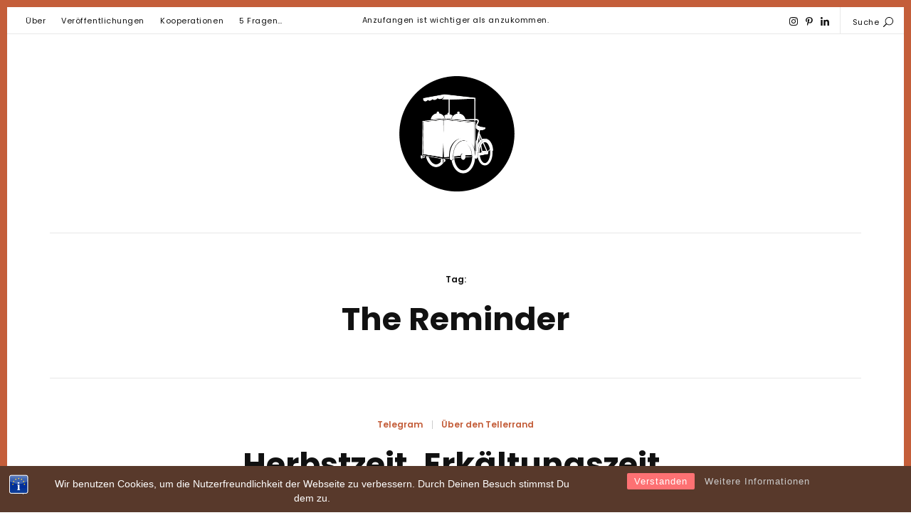

--- FILE ---
content_type: text/html; charset=UTF-8
request_url: https://jacominasenkel.de/tag/the-reminder/
body_size: 13292
content:
<!DOCTYPE html>
<html lang="de" class="no-js">
<head>
	<meta charset="UTF-8">
	<meta name="viewport" content="width=device-width, initial-scale=1">
	<link rel="profile" href="http://gmpg.org/xfn/11">
	<title>The Reminder &#8211; jacominasenkel.de</title>
<link data-rocket-preload as="style" href="https://fonts.googleapis.com/css?family=Poppins%3A400%2C500%2C600%2C700%2C300%26amp%3Bsubset%3Dlatin%2Clatin-ext&#038;display=swap" rel="preload">
<link href="https://fonts.googleapis.com/css?family=Poppins%3A400%2C500%2C600%2C700%2C300%26amp%3Bsubset%3Dlatin%2Clatin-ext&#038;display=swap" media="print" onload="this.media=&#039;all&#039;" rel="stylesheet">
<noscript><link rel="stylesheet" href="https://fonts.googleapis.com/css?family=Poppins%3A400%2C500%2C600%2C700%2C300%26amp%3Bsubset%3Dlatin%2Clatin-ext&#038;display=swap"></noscript>
<meta name='robots' content='max-image-preview:large' />
<link rel='dns-prefetch' href='//fonts.googleapis.com' />
<link href='https://fonts.gstatic.com' crossorigin rel='preconnect' />
<link rel="alternate" type="application/rss+xml" title="jacominasenkel.de &raquo; Feed" href="https://jacominasenkel.de/feed/" />
<link rel="alternate" type="application/rss+xml" title="jacominasenkel.de &raquo; Kommentar-Feed" href="https://jacominasenkel.de/comments/feed/" />
<link rel="alternate" type="application/rss+xml" title="jacominasenkel.de &raquo; The Reminder Schlagwort-Feed" href="https://jacominasenkel.de/tag/the-reminder/feed/" />
<style id='wp-img-auto-sizes-contain-inline-css' type='text/css'>
img:is([sizes=auto i],[sizes^="auto," i]){contain-intrinsic-size:3000px 1500px}
/*# sourceURL=wp-img-auto-sizes-contain-inline-css */
</style>
<link rel='stylesheet' id='sbi_styles-css' href='https://jacominasenkel.de/wp-content/plugins/instagram-feed/css/sbi-styles.min.css?ver=6.10.0' type='text/css' media='all' />
<style id='wp-block-library-inline-css' type='text/css'>
:root{--wp-block-synced-color:#7a00df;--wp-block-synced-color--rgb:122,0,223;--wp-bound-block-color:var(--wp-block-synced-color);--wp-editor-canvas-background:#ddd;--wp-admin-theme-color:#007cba;--wp-admin-theme-color--rgb:0,124,186;--wp-admin-theme-color-darker-10:#006ba1;--wp-admin-theme-color-darker-10--rgb:0,107,160.5;--wp-admin-theme-color-darker-20:#005a87;--wp-admin-theme-color-darker-20--rgb:0,90,135;--wp-admin-border-width-focus:2px}@media (min-resolution:192dpi){:root{--wp-admin-border-width-focus:1.5px}}.wp-element-button{cursor:pointer}:root .has-very-light-gray-background-color{background-color:#eee}:root .has-very-dark-gray-background-color{background-color:#313131}:root .has-very-light-gray-color{color:#eee}:root .has-very-dark-gray-color{color:#313131}:root .has-vivid-green-cyan-to-vivid-cyan-blue-gradient-background{background:linear-gradient(135deg,#00d084,#0693e3)}:root .has-purple-crush-gradient-background{background:linear-gradient(135deg,#34e2e4,#4721fb 50%,#ab1dfe)}:root .has-hazy-dawn-gradient-background{background:linear-gradient(135deg,#faaca8,#dad0ec)}:root .has-subdued-olive-gradient-background{background:linear-gradient(135deg,#fafae1,#67a671)}:root .has-atomic-cream-gradient-background{background:linear-gradient(135deg,#fdd79a,#004a59)}:root .has-nightshade-gradient-background{background:linear-gradient(135deg,#330968,#31cdcf)}:root .has-midnight-gradient-background{background:linear-gradient(135deg,#020381,#2874fc)}:root{--wp--preset--font-size--normal:16px;--wp--preset--font-size--huge:42px}.has-regular-font-size{font-size:1em}.has-larger-font-size{font-size:2.625em}.has-normal-font-size{font-size:var(--wp--preset--font-size--normal)}.has-huge-font-size{font-size:var(--wp--preset--font-size--huge)}.has-text-align-center{text-align:center}.has-text-align-left{text-align:left}.has-text-align-right{text-align:right}.has-fit-text{white-space:nowrap!important}#end-resizable-editor-section{display:none}.aligncenter{clear:both}.items-justified-left{justify-content:flex-start}.items-justified-center{justify-content:center}.items-justified-right{justify-content:flex-end}.items-justified-space-between{justify-content:space-between}.screen-reader-text{border:0;clip-path:inset(50%);height:1px;margin:-1px;overflow:hidden;padding:0;position:absolute;width:1px;word-wrap:normal!important}.screen-reader-text:focus{background-color:#ddd;clip-path:none;color:#444;display:block;font-size:1em;height:auto;left:5px;line-height:normal;padding:15px 23px 14px;text-decoration:none;top:5px;width:auto;z-index:100000}html :where(.has-border-color){border-style:solid}html :where([style*=border-top-color]){border-top-style:solid}html :where([style*=border-right-color]){border-right-style:solid}html :where([style*=border-bottom-color]){border-bottom-style:solid}html :where([style*=border-left-color]){border-left-style:solid}html :where([style*=border-width]){border-style:solid}html :where([style*=border-top-width]){border-top-style:solid}html :where([style*=border-right-width]){border-right-style:solid}html :where([style*=border-bottom-width]){border-bottom-style:solid}html :where([style*=border-left-width]){border-left-style:solid}html :where(img[class*=wp-image-]){height:auto;max-width:100%}:where(figure){margin:0 0 1em}html :where(.is-position-sticky){--wp-admin--admin-bar--position-offset:var(--wp-admin--admin-bar--height,0px)}@media screen and (max-width:600px){html :where(.is-position-sticky){--wp-admin--admin-bar--position-offset:0px}}

/*# sourceURL=wp-block-library-inline-css */
</style><style id='global-styles-inline-css' type='text/css'>
:root{--wp--preset--aspect-ratio--square: 1;--wp--preset--aspect-ratio--4-3: 4/3;--wp--preset--aspect-ratio--3-4: 3/4;--wp--preset--aspect-ratio--3-2: 3/2;--wp--preset--aspect-ratio--2-3: 2/3;--wp--preset--aspect-ratio--16-9: 16/9;--wp--preset--aspect-ratio--9-16: 9/16;--wp--preset--color--black: #000000;--wp--preset--color--cyan-bluish-gray: #abb8c3;--wp--preset--color--white: #ffffff;--wp--preset--color--pale-pink: #f78da7;--wp--preset--color--vivid-red: #cf2e2e;--wp--preset--color--luminous-vivid-orange: #ff6900;--wp--preset--color--luminous-vivid-amber: #fcb900;--wp--preset--color--light-green-cyan: #7bdcb5;--wp--preset--color--vivid-green-cyan: #00d084;--wp--preset--color--pale-cyan-blue: #8ed1fc;--wp--preset--color--vivid-cyan-blue: #0693e3;--wp--preset--color--vivid-purple: #9b51e0;--wp--preset--gradient--vivid-cyan-blue-to-vivid-purple: linear-gradient(135deg,rgb(6,147,227) 0%,rgb(155,81,224) 100%);--wp--preset--gradient--light-green-cyan-to-vivid-green-cyan: linear-gradient(135deg,rgb(122,220,180) 0%,rgb(0,208,130) 100%);--wp--preset--gradient--luminous-vivid-amber-to-luminous-vivid-orange: linear-gradient(135deg,rgb(252,185,0) 0%,rgb(255,105,0) 100%);--wp--preset--gradient--luminous-vivid-orange-to-vivid-red: linear-gradient(135deg,rgb(255,105,0) 0%,rgb(207,46,46) 100%);--wp--preset--gradient--very-light-gray-to-cyan-bluish-gray: linear-gradient(135deg,rgb(238,238,238) 0%,rgb(169,184,195) 100%);--wp--preset--gradient--cool-to-warm-spectrum: linear-gradient(135deg,rgb(74,234,220) 0%,rgb(151,120,209) 20%,rgb(207,42,186) 40%,rgb(238,44,130) 60%,rgb(251,105,98) 80%,rgb(254,248,76) 100%);--wp--preset--gradient--blush-light-purple: linear-gradient(135deg,rgb(255,206,236) 0%,rgb(152,150,240) 100%);--wp--preset--gradient--blush-bordeaux: linear-gradient(135deg,rgb(254,205,165) 0%,rgb(254,45,45) 50%,rgb(107,0,62) 100%);--wp--preset--gradient--luminous-dusk: linear-gradient(135deg,rgb(255,203,112) 0%,rgb(199,81,192) 50%,rgb(65,88,208) 100%);--wp--preset--gradient--pale-ocean: linear-gradient(135deg,rgb(255,245,203) 0%,rgb(182,227,212) 50%,rgb(51,167,181) 100%);--wp--preset--gradient--electric-grass: linear-gradient(135deg,rgb(202,248,128) 0%,rgb(113,206,126) 100%);--wp--preset--gradient--midnight: linear-gradient(135deg,rgb(2,3,129) 0%,rgb(40,116,252) 100%);--wp--preset--font-size--small: 13px;--wp--preset--font-size--medium: 20px;--wp--preset--font-size--large: 36px;--wp--preset--font-size--x-large: 42px;--wp--preset--spacing--20: 0.44rem;--wp--preset--spacing--30: 0.67rem;--wp--preset--spacing--40: 1rem;--wp--preset--spacing--50: 1.5rem;--wp--preset--spacing--60: 2.25rem;--wp--preset--spacing--70: 3.38rem;--wp--preset--spacing--80: 5.06rem;--wp--preset--shadow--natural: 6px 6px 9px rgba(0, 0, 0, 0.2);--wp--preset--shadow--deep: 12px 12px 50px rgba(0, 0, 0, 0.4);--wp--preset--shadow--sharp: 6px 6px 0px rgba(0, 0, 0, 0.2);--wp--preset--shadow--outlined: 6px 6px 0px -3px rgb(255, 255, 255), 6px 6px rgb(0, 0, 0);--wp--preset--shadow--crisp: 6px 6px 0px rgb(0, 0, 0);}:where(.is-layout-flex){gap: 0.5em;}:where(.is-layout-grid){gap: 0.5em;}body .is-layout-flex{display: flex;}.is-layout-flex{flex-wrap: wrap;align-items: center;}.is-layout-flex > :is(*, div){margin: 0;}body .is-layout-grid{display: grid;}.is-layout-grid > :is(*, div){margin: 0;}:where(.wp-block-columns.is-layout-flex){gap: 2em;}:where(.wp-block-columns.is-layout-grid){gap: 2em;}:where(.wp-block-post-template.is-layout-flex){gap: 1.25em;}:where(.wp-block-post-template.is-layout-grid){gap: 1.25em;}.has-black-color{color: var(--wp--preset--color--black) !important;}.has-cyan-bluish-gray-color{color: var(--wp--preset--color--cyan-bluish-gray) !important;}.has-white-color{color: var(--wp--preset--color--white) !important;}.has-pale-pink-color{color: var(--wp--preset--color--pale-pink) !important;}.has-vivid-red-color{color: var(--wp--preset--color--vivid-red) !important;}.has-luminous-vivid-orange-color{color: var(--wp--preset--color--luminous-vivid-orange) !important;}.has-luminous-vivid-amber-color{color: var(--wp--preset--color--luminous-vivid-amber) !important;}.has-light-green-cyan-color{color: var(--wp--preset--color--light-green-cyan) !important;}.has-vivid-green-cyan-color{color: var(--wp--preset--color--vivid-green-cyan) !important;}.has-pale-cyan-blue-color{color: var(--wp--preset--color--pale-cyan-blue) !important;}.has-vivid-cyan-blue-color{color: var(--wp--preset--color--vivid-cyan-blue) !important;}.has-vivid-purple-color{color: var(--wp--preset--color--vivid-purple) !important;}.has-black-background-color{background-color: var(--wp--preset--color--black) !important;}.has-cyan-bluish-gray-background-color{background-color: var(--wp--preset--color--cyan-bluish-gray) !important;}.has-white-background-color{background-color: var(--wp--preset--color--white) !important;}.has-pale-pink-background-color{background-color: var(--wp--preset--color--pale-pink) !important;}.has-vivid-red-background-color{background-color: var(--wp--preset--color--vivid-red) !important;}.has-luminous-vivid-orange-background-color{background-color: var(--wp--preset--color--luminous-vivid-orange) !important;}.has-luminous-vivid-amber-background-color{background-color: var(--wp--preset--color--luminous-vivid-amber) !important;}.has-light-green-cyan-background-color{background-color: var(--wp--preset--color--light-green-cyan) !important;}.has-vivid-green-cyan-background-color{background-color: var(--wp--preset--color--vivid-green-cyan) !important;}.has-pale-cyan-blue-background-color{background-color: var(--wp--preset--color--pale-cyan-blue) !important;}.has-vivid-cyan-blue-background-color{background-color: var(--wp--preset--color--vivid-cyan-blue) !important;}.has-vivid-purple-background-color{background-color: var(--wp--preset--color--vivid-purple) !important;}.has-black-border-color{border-color: var(--wp--preset--color--black) !important;}.has-cyan-bluish-gray-border-color{border-color: var(--wp--preset--color--cyan-bluish-gray) !important;}.has-white-border-color{border-color: var(--wp--preset--color--white) !important;}.has-pale-pink-border-color{border-color: var(--wp--preset--color--pale-pink) !important;}.has-vivid-red-border-color{border-color: var(--wp--preset--color--vivid-red) !important;}.has-luminous-vivid-orange-border-color{border-color: var(--wp--preset--color--luminous-vivid-orange) !important;}.has-luminous-vivid-amber-border-color{border-color: var(--wp--preset--color--luminous-vivid-amber) !important;}.has-light-green-cyan-border-color{border-color: var(--wp--preset--color--light-green-cyan) !important;}.has-vivid-green-cyan-border-color{border-color: var(--wp--preset--color--vivid-green-cyan) !important;}.has-pale-cyan-blue-border-color{border-color: var(--wp--preset--color--pale-cyan-blue) !important;}.has-vivid-cyan-blue-border-color{border-color: var(--wp--preset--color--vivid-cyan-blue) !important;}.has-vivid-purple-border-color{border-color: var(--wp--preset--color--vivid-purple) !important;}.has-vivid-cyan-blue-to-vivid-purple-gradient-background{background: var(--wp--preset--gradient--vivid-cyan-blue-to-vivid-purple) !important;}.has-light-green-cyan-to-vivid-green-cyan-gradient-background{background: var(--wp--preset--gradient--light-green-cyan-to-vivid-green-cyan) !important;}.has-luminous-vivid-amber-to-luminous-vivid-orange-gradient-background{background: var(--wp--preset--gradient--luminous-vivid-amber-to-luminous-vivid-orange) !important;}.has-luminous-vivid-orange-to-vivid-red-gradient-background{background: var(--wp--preset--gradient--luminous-vivid-orange-to-vivid-red) !important;}.has-very-light-gray-to-cyan-bluish-gray-gradient-background{background: var(--wp--preset--gradient--very-light-gray-to-cyan-bluish-gray) !important;}.has-cool-to-warm-spectrum-gradient-background{background: var(--wp--preset--gradient--cool-to-warm-spectrum) !important;}.has-blush-light-purple-gradient-background{background: var(--wp--preset--gradient--blush-light-purple) !important;}.has-blush-bordeaux-gradient-background{background: var(--wp--preset--gradient--blush-bordeaux) !important;}.has-luminous-dusk-gradient-background{background: var(--wp--preset--gradient--luminous-dusk) !important;}.has-pale-ocean-gradient-background{background: var(--wp--preset--gradient--pale-ocean) !important;}.has-electric-grass-gradient-background{background: var(--wp--preset--gradient--electric-grass) !important;}.has-midnight-gradient-background{background: var(--wp--preset--gradient--midnight) !important;}.has-small-font-size{font-size: var(--wp--preset--font-size--small) !important;}.has-medium-font-size{font-size: var(--wp--preset--font-size--medium) !important;}.has-large-font-size{font-size: var(--wp--preset--font-size--large) !important;}.has-x-large-font-size{font-size: var(--wp--preset--font-size--x-large) !important;}
/*# sourceURL=global-styles-inline-css */
</style>

<style id='classic-theme-styles-inline-css' type='text/css'>
/*! This file is auto-generated */
.wp-block-button__link{color:#fff;background-color:#32373c;border-radius:9999px;box-shadow:none;text-decoration:none;padding:calc(.667em + 2px) calc(1.333em + 2px);font-size:1.125em}.wp-block-file__button{background:#32373c;color:#fff;text-decoration:none}
/*# sourceURL=/wp-includes/css/classic-themes.min.css */
</style>
<link rel='stylesheet' id='bst-styles-css' href='https://jacominasenkel.de/wp-content/plugins/bst-dsgvo-cookie/includes/css/style.css?ver=6.9' type='text/css' media='all' />
<link rel='stylesheet' id='bst-alert1-css-css' href='https://jacominasenkel.de/wp-content/plugins/bst-dsgvo-cookie/includes/css/bst-mesage.css?ver=6.9' type='text/css' media='all' />
<link rel='stylesheet' id='bst-alert2-css-css' href='https://jacominasenkel.de/wp-content/plugins/bst-dsgvo-cookie/includes/css/bst-mesage-flat-theme.css?ver=6.9' type='text/css' media='all' />
<link rel='stylesheet' id='daze_popout-css' href='https://jacominasenkel.de/wp-content/plugins/daze-popout-pages/css/popout.css?ver=6.9' type='text/css' media='all' />
<link rel='stylesheet' id='page-list-style-css' href='https://jacominasenkel.de/wp-content/plugins/page-list/css/page-list.css?ver=5.9' type='text/css' media='all' />
<link rel='stylesheet' id='daze_main-css' href='https://jacominasenkel.de/wp-content/themes/daze/style.css?ver=6.9' type='text/css' media='all' />
<link rel='stylesheet' id='daze_child-css' href='https://jacominasenkel.de/wp-content/themes/daze-child/style.css?ver=1.2' type='text/css' media='all' />

<link rel='stylesheet' id='daze_dynamic_styles-css' href='https://jacominasenkel.de/wp-content/themes/daze/css/dynamic-styles.css?ver=6.9' type='text/css' media='all' />
<style id='daze_dynamic_styles-inline-css' type='text/css'>

			#site-header .site-logo a,
			#site-header .site-logo h1 {
				color: #000000;
			}
		
			html,
			.top-bar.mobile .menu-overlay.active {
				border-color: #c45e3a;
			}
		
			input[type='submit'],
			a.button-link,
			.top-bar.desktop .top-menu a:hover,
			.top-bar.desktop .top-menu a:active,
			.search-button:hover,
			.search-button:active,
			.popout-content a,
			.current-menu-item > a,
			#site-header nav a:hover,
			#site-header nav a:active,
			.post-category a,
			.masonry-item .cover-item:hover .featured-area:not(:empty) + .post-header .post-category a,
			.no-results,
			.error404 .post-category,
			.post-excerpt a,
			.post-content a,
			.post-content li,
			.page-links a,
			.edit-link a,
			.post-nums a.page-numbers,
			.tagcloud .count,
			.widget.latest-comments a:hover,
			.widget.latest-comments a:active,
			.widget .cat-item .count,
			.widget .rsswidget,
			.copyrights a {
				color: #c45e3a;
			}
	
			.search-button:hover path,
			.search-button:active path {
				fill: #c45e3a;
			}
		
			.widget_calendar td#today:after {
				color: #c45e3a;
			}
			
			.masonry-list-wrapper .sticky .sticky-marker,
			.standard-list .sticky .post-title .sticky-marker,
			.popout-holder .popout-close:hover {
				background: #c45e3a;
			}
			
			#main .drop-caps .post-content p:first-child:first-letter {
				border-color: #c45e3a;
			}
		
			.top-bar.desktop {
				border-bottom: 1px solid #e8e8e8;
			}
		
			@media only screen and (min-width:1180px) {
				html {
					border-width: 10px !important;
				}
			}
		
			#site-header .site-logo h1 {
			   font-size: 43px;
			}
		
			.pattern-bgr,
			.animated-bgr {
				background-color: #cecece;
			}
		
			.sticky-banner img {
				height: 78px;
			}
		
			.sticky-banner {
				right: 5px;
				left: auto;
			}
			
			#to-top {
				bottom: 98px;
			}
			
			@media only screen and (min-width:1180px) {
				.sticky-banner {
					right: 7px; left: auto;
				}
			}
		
			.error404 #central-wrapper {
				background-image:url(https://jacominasenkel.de/wp-content/uploads/2021/01/NordWood_404.jpg);
			}
		
/*# sourceURL=daze_dynamic_styles-inline-css */
</style>
<link rel='stylesheet' id='daze_assets_slick_slider-css' href='https://jacominasenkel.de/wp-content/themes/daze/assets/slick/slick.css?ver=6.9' type='text/css' media='all' />
<link rel='stylesheet' id='daze_gallery-css' href='https://jacominasenkel.de/wp-content/themes/daze/css/gallery-slider.css?ver=6.9' type='text/css' media='all' />
<link rel='stylesheet' id='daze_top_posts-css' href='https://jacominasenkel.de/wp-content/themes/daze/admin/widgets/css/top-posts-slider.css?ver=6.9' type='text/css' media='all' />
<link rel='stylesheet' id='wpgdprc-front-css-css' href='https://jacominasenkel.de/wp-content/plugins/wp-gdpr-compliance/Assets/css/front.css?ver=1706590717' type='text/css' media='all' />
<style id='wpgdprc-front-css-inline-css' type='text/css'>
:root{--wp-gdpr--bar--background-color: #000000;--wp-gdpr--bar--color: #ffffff;--wp-gdpr--button--background-color: #000000;--wp-gdpr--button--background-color--darken: #000000;--wp-gdpr--button--color: #ffffff;}
/*# sourceURL=wpgdprc-front-css-inline-css */
</style>
<script type="text/javascript" src="https://jacominasenkel.de/wp-includes/js/jquery/jquery.min.js?ver=3.7.1" id="jquery-core-js"></script>
<script type="text/javascript" src="https://jacominasenkel.de/wp-includes/js/jquery/jquery-migrate.min.js?ver=3.4.1" id="jquery-migrate-js"></script>
<script type="text/javascript" src="https://jacominasenkel.de/wp-content/plugins/daze-popout-pages/assets/images-loaded/imagesloaded.pkgd.min.js?ver=6.9" id="daze_assets_images_loaded-js"></script>
<script type="text/javascript" id="daze_popout-js-extra">
/* <![CDATA[ */
var ajaxvars = {"ajaxurl":"https://jacominasenkel.de/wp-admin/admin-ajax.php"};
//# sourceURL=daze_popout-js-extra
/* ]]> */
</script>
<script type="text/javascript" src="https://jacominasenkel.de/wp-content/plugins/daze-popout-pages/js/popout.js?ver=6.9" id="daze_popout-js"></script>
<script type="text/javascript" id="wpgdprc-front-js-js-extra">
/* <![CDATA[ */
var wpgdprcFront = {"ajaxUrl":"https://jacominasenkel.de/wp-admin/admin-ajax.php","ajaxNonce":"c197208c2f","ajaxArg":"security","pluginPrefix":"wpgdprc","blogId":"1","isMultiSite":"","locale":"de_DE","showSignUpModal":"","showFormModal":"","cookieName":"wpgdprc-consent","consentVersion":"","path":"/","prefix":"wpgdprc"};
//# sourceURL=wpgdprc-front-js-js-extra
/* ]]> */
</script>
<script type="text/javascript" src="https://jacominasenkel.de/wp-content/plugins/wp-gdpr-compliance/Assets/js/front.min.js?ver=1706590717" id="wpgdprc-front-js-js"></script>
<link rel="https://api.w.org/" href="https://jacominasenkel.de/wp-json/" /><link rel="alternate" title="JSON" type="application/json" href="https://jacominasenkel.de/wp-json/wp/v2/tags/7" /><link rel="EditURI" type="application/rsd+xml" title="RSD" href="https://jacominasenkel.de/xmlrpc.php?rsd" />
<meta name="generator" content="WordPress 6.9" />
<style type="text/css" id="custom-background-css">
body.custom-background { background-color: #ffffff; }
</style>
	<link rel="icon" href="https://jacominasenkel.de/wp-content/uploads/2020/04/cropped-cropped-JE_2020-32x32.png" sizes="32x32" />
<link rel="icon" href="https://jacominasenkel.de/wp-content/uploads/2020/04/cropped-cropped-JE_2020-192x192.png" sizes="192x192" />
<link rel="apple-touch-icon" href="https://jacominasenkel.de/wp-content/uploads/2020/04/cropped-cropped-JE_2020-180x180.png" />
<meta name="msapplication-TileImage" content="https://jacominasenkel.de/wp-content/uploads/2020/04/cropped-cropped-JE_2020-270x270.png" />
		<style type="text/css" id="wp-custom-css">
			.widget_nav_menu li, .widget_pages li, .widget_archive li, .widget_meta li, .widget_recent_comments li, .widget_recent_entries li, .widget_rss li, .widget .cat-item {
	text-align:center;
	margin-bottom: 1em;
	padding-bottom: 1em;
	border-bottom: none;
	font-size: 12px;
	color: #111;
}

.footerimage {width:10vw;}

#sidebar-site_footer .widget_media_image {width:50%;
	display:inline-flex;
		text-align:center;
	margin-left:auto;
	margin-right:auto;
	align-items:center;
}

#sidebar-site_footer .widget_media_image img {
	max-height:200px;
	width:100%
}

.widget:not(.insta-car) {
	padding-bottom: 30px;
	display: inline;
  justify-content: center;
  align-items: center;}

.widget_categories h6 {
	margin-top:2em;
}

.widget_categories ul li {
	text-align:left!important;
}		</style>
		<meta name="generator" content="AccelerateWP 3.20.0.3-1.1-32" data-wpr-features="wpr_desktop" /></head>

<body class="archive tag tag-the-reminder tag-7 custom-background wp-theme-daze wp-child-theme-daze-child ">
	<!-- Load Facebook SDK for JavaScript -->
	<div data-rocket-location-hash="29ccf98f054896b6f93ec33686d41ce1" id="fb-root"></div>
	
	<div data-rocket-location-hash="bcdc919ad5976200c5b89fa900752773" class="mobile top-bar clearfix">
		<div data-rocket-location-hash="7206a88f96c72f4a80d9f00e45394bce" class="site-logo va-middle"><a href="https://jacominasenkel.de/" class="retina" style="height:180.5px"><img width="370" height="361" src="https://jacominasenkel.de/wp-content/uploads/2020/04/cropped-JE_2020.png" class="attachment-full size-full" alt="" decoding="async" fetchpriority="high" srcset="https://jacominasenkel.de/wp-content/uploads/2020/04/cropped-JE_2020.png 370w, https://jacominasenkel.de/wp-content/uploads/2020/04/cropped-JE_2020-300x293.png 300w" sizes="(max-width: 370px) 100vw, 370px" title="cropped-JE_2020.png" /></a></div><div data-rocket-location-hash="fd1359fee99926f32a0387609fd0a94b" class="search-button va-middle"><span class="search-text"></span><span class="search-icon"><svg class="search" x="0px" y="0px" width="32.113px" height="32.112px" viewBox="-0.113 0 32.113 32.112" enable-background="new -0.113 0 32.113 32.112"><path d="M19,0C11.82,0,6,5.82,6,13c0,3.09,1.084,5.926,2.884,8.158L0.292,29.75c-0.54,0.54-0.54,1.418,0,1.958s1.418,0.54,1.958,0 l8.592-8.592C13.074,24.916,15.91,26,19,26c7.181,0,13-5.819,13-13C32,5.82,26.181,0,19,0z M19,24c-6.066,0-11-4.935-11-11 C8,6.934,12.934,2,19,2c6.065,0,11,4.934,11,11C30,19.065,25.065,24,19,24z"/></svg><svg class="close" x="0px" y="0px" width="14.484px" height="14.484px" viewBox="9.758 9.758 14.484 14.484" enable-background="new 9.758 9.758 14.484 14.484"><path d="M10.05,23.95c0.39,0.39,1.024,0.39,1.414,0L17,18.414l5.536,5.536c0.39,0.39,1.024,0.39,1.414,0s0.39-1.024,0-1.414 L18.414,17l5.536-5.536c0.39-0.39,0.39-1.024,0-1.414c-0.39-0.39-1.024-0.39-1.414,0L17,15.586l-5.536-5.536 c-0.39-0.39-1.024-0.39-1.414,0c-0.39,0.39-0.39,1.024,0,1.414L15.586,17l-5.536,5.536C9.66,22.926,9.66,23.561,10.05,23.95z"/></svg></span></div>		
		<span class="menu-button"><svg class="menu-icon" x="0px" y="0px" width="40px" height="26px" viewBox="12 20 40 26" enable-background="new 12 20 40 26"><rect x="12" y="20" width="40" height="2"/><rect x="12" y="32" width="40" height="2"/><rect x="12" y="44" width="40" height="2"/></svg><svg class="close" x="0px" y="0px" width="14.484px" height="14.484px" viewBox="9.758 9.758 14.484 14.484" enable-background="new 9.758 9.758 14.484 14.484"><path d="M10.05,23.95c0.39,0.39,1.024,0.39,1.414,0L17,18.414l5.536,5.536c0.39,0.39,1.024,0.39,1.414,0s0.39-1.024,0-1.414 L18.414,17l5.536-5.536c0.39-0.39,0.39-1.024,0-1.414c-0.39-0.39-1.024-0.39-1.414,0L17,15.586l-5.536-5.536 c-0.39-0.39-1.024-0.39-1.414,0c-0.39,0.39-0.39,1.024,0,1.414L15.586,17l-5.536,5.536C9.66,22.926,9.66,23.561,10.05,23.95z"/></svg></span>
		
		<form role="search" autocomplete="off" method="get" class="search-form" action="https://jacominasenkel.de/">
	<input type="search" class="search-field"
		name="s"
		title="Suchbegriff eingeben..."
		placeholder="Suchbegriff eingeben..."
		value=""
	/>
	
	<button type="submit" class="search-submit"><svg class="arrow" x="0px" y="0px" width="24px" height="19px" viewBox="0 22.167 64 19.583" enable-background="new 0 22.167 64 19.583"><line class="svg-stroke" fill="none" stroke="#000000" stroke-width="2" stroke-miterlimit="10" x1="63.297" y1="32" x2="0.297" y2="32"/><polyline class="svg-stroke" fill="none" stroke="#000000" stroke-width="2" stroke-linejoin="bevel" stroke-miterlimit="10" points="54.297,41 63.297,32 54.297,23 "/></svg></button>
</form>	
		<div data-rocket-location-hash="75beeb51d155e9afe3cda170582e1ba3" class="menu-overlay inactive">			
		<!-- .mobile .main-menu -->			
						
				<div data-rocket-location-hash="18152cd4437c7904be03dd6b9f0159dc" class="social"><a class="bw" href="https://www.instagram.com/jacominasenkel/" target="_blank" title="Instagram"><svg class="social-icon" x="0px" y="0px" width="14.359px" height="14.484px" viewBox="0 0 14.359 14.484" enable-background="new 0 0 14.359 14.484"><path class="svg-fill" fill="#c32aa3" d="M14.315,10.221c-0.057,1.149-0.317,2.17-1.159,3.012s-1.861,1.104-3.012,1.16 C9.152,14.45,8.17,14.44,7.178,14.44c-0.992,0-1.975,0.01-2.966-0.047c-1.149-0.057-2.17-0.318-3.012-1.16s-1.104-1.861-1.16-3.012 C-0.014,9.23-0.005,8.248-0.005,7.257c0-0.99-0.009-1.974,0.047-2.965c0.057-1.149,0.318-2.17,1.16-3.012s1.861-1.104,3.012-1.16 c0.992-0.057,1.975-0.047,2.966-0.047c0.99,0,1.974-0.01,2.966,0.047c1.149,0.056,2.17,0.318,3.012,1.16s1.104,1.861,1.159,3.012 c0.056,0.991,0.047,1.975,0.047,2.965C14.363,8.248,14.371,9.23,14.315,10.221z M2.941,1.654c-0.327,0.131-0.57,0.29-0.823,0.542 C1.865,2.449,1.707,2.692,1.575,3.019c-0.374,0.943-0.29,3.188-0.29,4.236c0,1.049-0.084,3.293,0.29,4.237 c0.131,0.327,0.29,0.57,0.542,0.823c0.253,0.252,0.496,0.411,0.823,0.542c0.944,0.374,3.188,0.29,4.236,0.29 c1.049,0,3.292,0.084,4.237-0.29c0.327-0.131,0.57-0.29,0.823-0.542c0.253-0.253,0.411-0.496,0.542-0.823 c0.375-0.944,0.29-3.188,0.29-4.237c0-1.048,0.085-3.293-0.29-4.236c-0.131-0.327-0.289-0.57-0.542-0.823 c-0.253-0.252-0.496-0.411-0.823-0.542c-0.945-0.374-3.188-0.29-4.237-0.29C6.129,1.364,3.885,1.28,2.941,1.654z M7.178,10.942 c-2.039,0-3.687-1.646-3.687-3.687S5.138,3.57,7.178,3.57c2.039,0,3.686,1.646,3.686,3.686S9.218,10.942,7.178,10.942z M7.178,4.862c-1.319,0-2.396,1.075-2.396,2.395c0,1.32,1.077,2.395,2.396,2.395s2.395-1.075,2.395-2.396 C9.573,5.936,8.498,4.862,7.178,4.862z M11.013,4.282c-0.478,0-0.86-0.384-0.86-0.86c0-0.478,0.384-0.859,0.86-0.859 c0.476,0,0.859,0.383,0.859,0.859C11.874,3.898,11.49,4.282,11.013,4.282z"/></svg></a><a class="bw" href="https://www.pinterest.de/uminus38/" target="_blank" title="Pinterest"><svg x="0px" y="0px" width="11.398px" height="14.625px" viewBox="0 0 11.398 14.625" enable-background="new 0 0 11.398 14.625"><path class="svg-fill" fill="#c91517" d="M5.977,0c2.76,0,5.271,1.898,5.271,4.808c0,2.733-1.396,5.766-4.509,5.766c-0.738,0-1.67-0.369-2.03-1.055 c-0.668,2.646-0.613,3.041-2.092,5.063l-0.123,0.044l-0.079-0.088c-0.053-0.554-0.132-1.099-0.132-1.652 c0-1.793,0.826-4.386,1.23-6.126c-0.22-0.448-0.28-0.993-0.28-1.485c0-0.888,0.615-2.013,1.617-2.013 c0.736,0,1.134,0.563,1.134,1.257c0,1.143-0.773,2.215-0.773,3.322c0,0.757,0.624,1.283,1.354,1.283 c2.021,0,2.646-2.918,2.646-4.474c0-2.083-1.477-3.217-3.472-3.217c-2.32,0-4.113,1.67-4.113,4.025 c0,1.134,0.694,1.714,0.694,1.986c0,0.229-0.167,1.037-0.457,1.037c-0.044,0-0.105-0.018-0.149-0.024C0.457,8.077,0,6.398,0,5.247 C0,2.004,2.971,0,5.977,0z"/></svg></a><a class="bw" href="https://www.linkedin.com/in/bernd-hallmann" target="_blank" title="LinkedIn"><svg x="0px" y="0px" width="12.556px" height="12px" viewBox="0 0 11.977 11.447" enable-background="new 0 0 11.977 11.447"><path class="svg-fill" fill="#007bb6" d="M1.435,2.668H1.419C0.554,2.668,0,2.074,0,1.334C0,0.578,0.577,0,1.45,0c0.882,0,1.427,0.578,1.435,1.334 C2.893,2.074,2.333,2.668,1.435,2.668z M2.721,11.447H0.149V3.72h2.572V11.447z M11.977,11.447H9.412V7.313 c0-1.037-0.374-1.746-1.302-1.746c-0.71,0-1.132,0.476-1.318,0.937C6.729,6.676,6.706,6.901,6.706,7.135v4.313H4.141 c0.031-7.002,0-7.729,0-7.729h2.564v1.123H6.69c0.337-0.529,0.943-1.302,2.332-1.302c1.691,0,2.955,1.106,2.955,3.478V11.447z"/></svg></a></div>
		<!-- .mobile .social -->
			
				<nav class="top-menu" aria-label="Top Menu">
			<ul id="menu-top-menu" class="menu"><li id="menu-item-4397" class="menu-item menu-item-type-post_type menu-item-object-popout menu-item-4397"><a href="https://jacominasenkel.de/popout/pop-out-vertical/">Über</a></li>
<li id="menu-item-4541" class="menu-item menu-item-type-post_type menu-item-object-page menu-item-4541"><a href="https://jacominasenkel.de/mal-schnell-erzaehlt/">Veröffentlichungen</a></li>
<li id="menu-item-4565" class="menu-item menu-item-type-post_type menu-item-object-popout menu-item-4565"><a href="https://jacominasenkel.de/popout/kooperationen-und-produkttests/">Kooperationen</a></li>
<li id="menu-item-4567" class="menu-item menu-item-type-taxonomy menu-item-object-category menu-item-4567"><a href="https://jacominasenkel.de/category/5-fragen/">5 Fragen&#8230;</a></li>
</ul>		</nav>
		<!-- .mobile .top-menu -->
						
					<div data-rocket-location-hash="21ae210fa65b0009d213965fb1b583d2" class="copyright">Jacominas Enkel 2021 · Daze WP Theme</div>
		<!-- .mobile .copyright -->
		</div>
	</div><!-- .mobile.top-bar -->
	
		<div data-rocket-location-hash="c6af98348c8dd7a594950cbb53f36b83" class="desktop top-bar clearfix total-3">
			<nav class="top-menu" aria-label="Top Menu"><ul id="menu-top-menu-1" class="menu"><li class="menu-item menu-item-type-post_type menu-item-object-popout menu-item-4397"><a href="https://jacominasenkel.de/popout/pop-out-vertical/">Über</a></li>
<li class="menu-item menu-item-type-post_type menu-item-object-page menu-item-4541"><a href="https://jacominasenkel.de/mal-schnell-erzaehlt/">Veröffentlichungen</a></li>
<li class="menu-item menu-item-type-post_type menu-item-object-popout menu-item-4565"><a href="https://jacominasenkel.de/popout/kooperationen-und-produkttests/">Kooperationen</a></li>
<li class="menu-item menu-item-type-taxonomy menu-item-object-category menu-item-4567"><a href="https://jacominasenkel.de/category/5-fragen/">5 Fragen&#8230;</a></li>
</ul></nav>
	<!-- .desktop .top-menu -->		
		
			<div data-rocket-location-hash="ce02967de90b96fc0af78168d14aa51d" class="tagline">Anzufangen ist wichtiger als anzukommen.</div>
	<!-- .desktop .tagline -->
		
			<div data-rocket-location-hash="7f841cf20a99bc7bd21986d492c5c2c9" class="right"><div data-rocket-location-hash="183f39e1714162853674eaa1931803b3" class="search-button va-middle"><span class="search-text">Suche</span><span class="search-icon"><svg class="search" x="0px" y="0px" width="32.113px" height="32.112px" viewBox="-0.113 0 32.113 32.112" enable-background="new -0.113 0 32.113 32.112"><path d="M19,0C11.82,0,6,5.82,6,13c0,3.09,1.084,5.926,2.884,8.158L0.292,29.75c-0.54,0.54-0.54,1.418,0,1.958s1.418,0.54,1.958,0 l8.592-8.592C13.074,24.916,15.91,26,19,26c7.181,0,13-5.819,13-13C32,5.82,26.181,0,19,0z M19,24c-6.066,0-11-4.935-11-11 C8,6.934,12.934,2,19,2c6.065,0,11,4.934,11,11C30,19.065,25.065,24,19,24z"/></svg><svg class="close" x="0px" y="0px" width="14.484px" height="14.484px" viewBox="9.758 9.758 14.484 14.484" enable-background="new 9.758 9.758 14.484 14.484"><path d="M10.05,23.95c0.39,0.39,1.024,0.39,1.414,0L17,18.414l5.536,5.536c0.39,0.39,1.024,0.39,1.414,0s0.39-1.024,0-1.414 L18.414,17l5.536-5.536c0.39-0.39,0.39-1.024,0-1.414c-0.39-0.39-1.024-0.39-1.414,0L17,15.586l-5.536-5.536 c-0.39-0.39-1.024-0.39-1.414,0c-0.39,0.39-0.39,1.024,0,1.414L15.586,17l-5.536,5.536C9.66,22.926,9.66,23.561,10.05,23.95z"/></svg></span></div>			<div data-rocket-location-hash="35291c9c69602dd401d5ae5b74eed03c" class="social"><a class="bw" href="https://www.instagram.com/jacominasenkel/" target="_blank" title="Instagram"><svg class="social-icon" x="0px" y="0px" width="14.359px" height="14.484px" viewBox="0 0 14.359 14.484" enable-background="new 0 0 14.359 14.484"><path class="svg-fill" fill="#c32aa3" d="M14.315,10.221c-0.057,1.149-0.317,2.17-1.159,3.012s-1.861,1.104-3.012,1.16 C9.152,14.45,8.17,14.44,7.178,14.44c-0.992,0-1.975,0.01-2.966-0.047c-1.149-0.057-2.17-0.318-3.012-1.16s-1.104-1.861-1.16-3.012 C-0.014,9.23-0.005,8.248-0.005,7.257c0-0.99-0.009-1.974,0.047-2.965c0.057-1.149,0.318-2.17,1.16-3.012s1.861-1.104,3.012-1.16 c0.992-0.057,1.975-0.047,2.966-0.047c0.99,0,1.974-0.01,2.966,0.047c1.149,0.056,2.17,0.318,3.012,1.16s1.104,1.861,1.159,3.012 c0.056,0.991,0.047,1.975,0.047,2.965C14.363,8.248,14.371,9.23,14.315,10.221z M2.941,1.654c-0.327,0.131-0.57,0.29-0.823,0.542 C1.865,2.449,1.707,2.692,1.575,3.019c-0.374,0.943-0.29,3.188-0.29,4.236c0,1.049-0.084,3.293,0.29,4.237 c0.131,0.327,0.29,0.57,0.542,0.823c0.253,0.252,0.496,0.411,0.823,0.542c0.944,0.374,3.188,0.29,4.236,0.29 c1.049,0,3.292,0.084,4.237-0.29c0.327-0.131,0.57-0.29,0.823-0.542c0.253-0.253,0.411-0.496,0.542-0.823 c0.375-0.944,0.29-3.188,0.29-4.237c0-1.048,0.085-3.293-0.29-4.236c-0.131-0.327-0.289-0.57-0.542-0.823 c-0.253-0.252-0.496-0.411-0.823-0.542c-0.945-0.374-3.188-0.29-4.237-0.29C6.129,1.364,3.885,1.28,2.941,1.654z M7.178,10.942 c-2.039,0-3.687-1.646-3.687-3.687S5.138,3.57,7.178,3.57c2.039,0,3.686,1.646,3.686,3.686S9.218,10.942,7.178,10.942z M7.178,4.862c-1.319,0-2.396,1.075-2.396,2.395c0,1.32,1.077,2.395,2.396,2.395s2.395-1.075,2.395-2.396 C9.573,5.936,8.498,4.862,7.178,4.862z M11.013,4.282c-0.478,0-0.86-0.384-0.86-0.86c0-0.478,0.384-0.859,0.86-0.859 c0.476,0,0.859,0.383,0.859,0.859C11.874,3.898,11.49,4.282,11.013,4.282z"/></svg></a><a class="bw" href="https://www.pinterest.de/uminus38/" target="_blank" title="Pinterest"><svg x="0px" y="0px" width="11.398px" height="14.625px" viewBox="0 0 11.398 14.625" enable-background="new 0 0 11.398 14.625"><path class="svg-fill" fill="#c91517" d="M5.977,0c2.76,0,5.271,1.898,5.271,4.808c0,2.733-1.396,5.766-4.509,5.766c-0.738,0-1.67-0.369-2.03-1.055 c-0.668,2.646-0.613,3.041-2.092,5.063l-0.123,0.044l-0.079-0.088c-0.053-0.554-0.132-1.099-0.132-1.652 c0-1.793,0.826-4.386,1.23-6.126c-0.22-0.448-0.28-0.993-0.28-1.485c0-0.888,0.615-2.013,1.617-2.013 c0.736,0,1.134,0.563,1.134,1.257c0,1.143-0.773,2.215-0.773,3.322c0,0.757,0.624,1.283,1.354,1.283 c2.021,0,2.646-2.918,2.646-4.474c0-2.083-1.477-3.217-3.472-3.217c-2.32,0-4.113,1.67-4.113,4.025 c0,1.134,0.694,1.714,0.694,1.986c0,0.229-0.167,1.037-0.457,1.037c-0.044,0-0.105-0.018-0.149-0.024C0.457,8.077,0,6.398,0,5.247 C0,2.004,2.971,0,5.977,0z"/></svg></a><a class="bw" href="https://www.linkedin.com/in/bernd-hallmann" target="_blank" title="LinkedIn"><svg x="0px" y="0px" width="12.556px" height="12px" viewBox="0 0 11.977 11.447" enable-background="new 0 0 11.977 11.447"><path class="svg-fill" fill="#007bb6" d="M1.435,2.668H1.419C0.554,2.668,0,2.074,0,1.334C0,0.578,0.577,0,1.45,0c0.882,0,1.427,0.578,1.435,1.334 C2.893,2.074,2.333,2.668,1.435,2.668z M2.721,11.447H0.149V3.72h2.572V11.447z M11.977,11.447H9.412V7.313 c0-1.037-0.374-1.746-1.302-1.746c-0.71,0-1.132,0.476-1.318,0.937C6.729,6.676,6.706,6.901,6.706,7.135v4.313H4.141 c0.031-7.002,0-7.729,0-7.729h2.564v1.123H6.69c0.337-0.529,0.943-1.302,2.332-1.302c1.691,0,2.955,1.106,2.955,3.478V11.447z"/></svg></a></div>
		</div><!-- .desktop .right -->
	<form role="search" autocomplete="off" method="get" class="search-form" action="https://jacominasenkel.de/">
	<input type="search" class="search-field"
		name="s"
		title="Suchbegriff eingeben..."
		placeholder="Suchbegriff eingeben..."
		value=""
	/>
	
	<button type="submit" class="search-submit"><svg class="arrow" x="0px" y="0px" width="24px" height="19px" viewBox="0 22.167 64 19.583" enable-background="new 0 22.167 64 19.583"><line class="svg-stroke" fill="none" stroke="#000000" stroke-width="2" stroke-miterlimit="10" x1="63.297" y1="32" x2="0.297" y2="32"/><polyline class="svg-stroke" fill="none" stroke="#000000" stroke-width="2" stroke-linejoin="bevel" stroke-miterlimit="10" points="54.297,41 63.297,32 54.297,23 "/></svg></button>
</form>		
	</div><!-- .desktop.top-bar -->
		
	<div data-rocket-location-hash="8ce7ec6915b645d7a2ed994c1e62799e" id="central-wrapper" class="clearfix">
		<div data-rocket-location-hash="c3f4418f811fc93d7c1801c414d261bc" id="site-header" class="logo-above-menu">
					<div data-rocket-location-hash="5fce4abce20750c2f571a6277c40f9ae" class="content-wrapper clearfix"><div class="site-logo" style="height:180.5px"><a href="https://jacominasenkel.de/" class="retina" style="height:180.5px"><img width="370" height="361" src="https://jacominasenkel.de/wp-content/uploads/2020/04/cropped-JE_2020.png" class="attachment-full size-full" alt="" decoding="async" srcset="https://jacominasenkel.de/wp-content/uploads/2020/04/cropped-JE_2020.png 370w, https://jacominasenkel.de/wp-content/uploads/2020/04/cropped-JE_2020-300x293.png 300w" sizes="(max-width: 370px) 100vw, 370px" title="cropped-JE_2020.png" /></a></div></div>
		</div><!-- #site-header -->
		
				<div data-rocket-location-hash="6e2435cc0dd25902186457b4f34a842e" class="archive-header-holder content-wrapper clearfix">
			<div data-rocket-location-hash="128668dc2ed11288c27a317faf2eb656" class="archive-header post-header">
				<h6>Tag:</h6>
				<h1>The Reminder</h1>
				<div class="post-meta"></div>
			</div>
		</div>
			
		<div data-rocket-location-hash="2002b56ad281f474797853d58ba557c2" class="main-holder content-wrapper clearfix">
			<div data-rocket-location-hash="367cd78959208bb5499e248ac4ebde1f" class="content-wrapper featured-area"></div>
					<main data-rocket-location-hash="62050ce4f27044e46b3d247554cea140" id="main" class="clearfix infinite-scroll">
				<div class="clearfix standard-list hide-readmore">						<article id="post-286" class="post-286 post type-post status-publish format-standard has-post-thumbnail hentry category-telegram category-ueber-den-tellerrand tag-8 tag-erkaeltung tag-feist tag-leslie-feist tag-metals tag-musik tag-sonnenschein tag-sonntag tag-the-reminder clearfix ">
							<header class="post-header shareable-selections">		<h6 class="post-category"><a href="https://jacominasenkel.de/category/telegram/">Telegram</a><span class="separator"></span><a href="https://jacominasenkel.de/category/ueber-den-tellerrand/">Über den Tellerrand</a></h6>
				<h1>
				<a class="post-title" href="https://jacominasenkel.de/2015/09/20/herbstzeit-erkaeltungszeit-musiktipp/">Herbstzeit, Erkältungszeit, Musiktipp</a>
			</h1>
				<div class="post-meta">20. September 2015</div>
	</header><!-- .post-header -->	<div class="featured-area">					<div class="featured-img"><a href="https://jacominasenkel.de/2015/09/20/herbstzeit-erkaeltungszeit-musiktipp/" target="_self"><img width="2048" height="662" src="https://jacominasenkel.de/wp-content/uploads/2015/09/IMG_6449.jpg" class="attachment-size-daze_wrapper_width size-size-daze_wrapper_width wp-post-image" alt="" decoding="async" srcset="https://jacominasenkel.de/wp-content/uploads/2015/09/IMG_6449.jpg 2048w, https://jacominasenkel.de/wp-content/uploads/2015/09/IMG_6449-300x97.jpg 300w, https://jacominasenkel.de/wp-content/uploads/2015/09/IMG_6449-768x248.jpg 768w, https://jacominasenkel.de/wp-content/uploads/2015/09/IMG_6449-1024x331.jpg 1024w, https://jacominasenkel.de/wp-content/uploads/2015/09/IMG_6449-1080x349.jpg 1080w" sizes="(max-width: 2048px) 100vw, 2048px" title="IMG_6449" /></a></div>
				</div>	<div class="post-excerpt shareable-selections clearfix"><p>Oh, heute ist kein schlechter Tag. Eher im Gegenteil. Die Sonne scheint! Das interessiert meine Erkältung zwar nicht, die mich am Radfahren hindert, aber so kann ich im vom Sonnenlicht&hellip;</p></div>						</article><!-- .post-content / .post-excerpt -->
						</div>
			<div class="loading"><div class="loader"><div class="circle colored"></div><div class="circle transparent"></div></div></div>			</main>
			</div>
	</div><!-- .central-wrapper -->	
	<div data-rocket-location-hash="6328736309c0d6cefd2cfb97b5ca6020" id="site-footer">		<div data-rocket-location-hash="412cb9dab725d9b3c02a06f8c9e0bcc0" class="social"><div data-rocket-location-hash="d72ed50a41582e976b66dba80d91527d" class="content-wrapper"><a class="bw" href="https://www.instagram.com/jacominasenkel/" target="_blank" title="Instagram"><svg class="social-icon" x="0px" y="0px" width="14.359px" height="14.484px" viewBox="0 0 14.359 14.484" enable-background="new 0 0 14.359 14.484"><path class="svg-fill" fill="#c32aa3" d="M14.315,10.221c-0.057,1.149-0.317,2.17-1.159,3.012s-1.861,1.104-3.012,1.16 C9.152,14.45,8.17,14.44,7.178,14.44c-0.992,0-1.975,0.01-2.966-0.047c-1.149-0.057-2.17-0.318-3.012-1.16s-1.104-1.861-1.16-3.012 C-0.014,9.23-0.005,8.248-0.005,7.257c0-0.99-0.009-1.974,0.047-2.965c0.057-1.149,0.318-2.17,1.16-3.012s1.861-1.104,3.012-1.16 c0.992-0.057,1.975-0.047,2.966-0.047c0.99,0,1.974-0.01,2.966,0.047c1.149,0.056,2.17,0.318,3.012,1.16s1.104,1.861,1.159,3.012 c0.056,0.991,0.047,1.975,0.047,2.965C14.363,8.248,14.371,9.23,14.315,10.221z M2.941,1.654c-0.327,0.131-0.57,0.29-0.823,0.542 C1.865,2.449,1.707,2.692,1.575,3.019c-0.374,0.943-0.29,3.188-0.29,4.236c0,1.049-0.084,3.293,0.29,4.237 c0.131,0.327,0.29,0.57,0.542,0.823c0.253,0.252,0.496,0.411,0.823,0.542c0.944,0.374,3.188,0.29,4.236,0.29 c1.049,0,3.292,0.084,4.237-0.29c0.327-0.131,0.57-0.29,0.823-0.542c0.253-0.253,0.411-0.496,0.542-0.823 c0.375-0.944,0.29-3.188,0.29-4.237c0-1.048,0.085-3.293-0.29-4.236c-0.131-0.327-0.289-0.57-0.542-0.823 c-0.253-0.252-0.496-0.411-0.823-0.542c-0.945-0.374-3.188-0.29-4.237-0.29C6.129,1.364,3.885,1.28,2.941,1.654z M7.178,10.942 c-2.039,0-3.687-1.646-3.687-3.687S5.138,3.57,7.178,3.57c2.039,0,3.686,1.646,3.686,3.686S9.218,10.942,7.178,10.942z M7.178,4.862c-1.319,0-2.396,1.075-2.396,2.395c0,1.32,1.077,2.395,2.396,2.395s2.395-1.075,2.395-2.396 C9.573,5.936,8.498,4.862,7.178,4.862z M11.013,4.282c-0.478,0-0.86-0.384-0.86-0.86c0-0.478,0.384-0.859,0.86-0.859 c0.476,0,0.859,0.383,0.859,0.859C11.874,3.898,11.49,4.282,11.013,4.282z"/></svg><span class="social-title">Instagram</span></a><a class="bw" href="https://www.pinterest.de/uminus38/" target="_blank" title="Pinterest"><svg x="0px" y="0px" width="11.398px" height="14.625px" viewBox="0 0 11.398 14.625" enable-background="new 0 0 11.398 14.625"><path class="svg-fill" fill="#c91517" d="M5.977,0c2.76,0,5.271,1.898,5.271,4.808c0,2.733-1.396,5.766-4.509,5.766c-0.738,0-1.67-0.369-2.03-1.055 c-0.668,2.646-0.613,3.041-2.092,5.063l-0.123,0.044l-0.079-0.088c-0.053-0.554-0.132-1.099-0.132-1.652 c0-1.793,0.826-4.386,1.23-6.126c-0.22-0.448-0.28-0.993-0.28-1.485c0-0.888,0.615-2.013,1.617-2.013 c0.736,0,1.134,0.563,1.134,1.257c0,1.143-0.773,2.215-0.773,3.322c0,0.757,0.624,1.283,1.354,1.283 c2.021,0,2.646-2.918,2.646-4.474c0-2.083-1.477-3.217-3.472-3.217c-2.32,0-4.113,1.67-4.113,4.025 c0,1.134,0.694,1.714,0.694,1.986c0,0.229-0.167,1.037-0.457,1.037c-0.044,0-0.105-0.018-0.149-0.024C0.457,8.077,0,6.398,0,5.247 C0,2.004,2.971,0,5.977,0z"/></svg><span class="social-title">Pinterest</span></a><a class="bw" href="https://www.linkedin.com/in/bernd-hallmann" target="_blank" title="LinkedIn"><svg x="0px" y="0px" width="12.556px" height="12px" viewBox="0 0 11.977 11.447" enable-background="new 0 0 11.977 11.447"><path class="svg-fill" fill="#007bb6" d="M1.435,2.668H1.419C0.554,2.668,0,2.074,0,1.334C0,0.578,0.577,0,1.45,0c0.882,0,1.427,0.578,1.435,1.334 C2.893,2.074,2.333,2.668,1.435,2.668z M2.721,11.447H0.149V3.72h2.572V11.447z M11.977,11.447H9.412V7.313 c0-1.037-0.374-1.746-1.302-1.746c-0.71,0-1.132,0.476-1.318,0.937C6.729,6.676,6.706,6.901,6.706,7.135v4.313H4.141 c0.031-7.002,0-7.729,0-7.729h2.564v1.123H6.69c0.337-0.529,0.943-1.302,2.332-1.302c1.691,0,2.955,1.106,2.955,3.478V11.447z"/></svg><span class="social-title">LinkedIn</span></a></div></div>
				<div data-rocket-location-hash="68e4f22e1c68c89f1d637c10457b8318" id="sidebar-site_footer" class="sidebar"><section id="nav_menu-10" class="widget widget_nav_menu"><div class="menu-footermenu-container"><ul id="menu-footermenu" class="menu"><li id="menu-item-4599" class="menu-item menu-item-type-post_type menu-item-object-page menu-item-privacy-policy menu-item-4599"><a rel="privacy-policy" href="https://jacominasenkel.de/datenschutz/">Impressum und Datenschutz</a></li>
</ul></div></section><section data-rocket-location-hash="ee91989bb8de9581105f70e2a68ae362" id="media_image-5" class="widget widget_media_image"><a href="https://thewridersclub.cc/"><img width="300" height="294" src="https://jacominasenkel.de/wp-content/uploads/2020/04/TWC_Member_Badge_161012-300x294.png" class="image wp-image-4069 footerimage attachment-medium size-medium" alt="" style="max-width: 100%; height: auto;" decoding="async" loading="lazy" srcset="https://jacominasenkel.de/wp-content/uploads/2020/04/TWC_Member_Badge_161012-300x294.png 300w, https://jacominasenkel.de/wp-content/uploads/2020/04/TWC_Member_Badge_161012.png 466w" sizes="auto, (max-width: 300px) 100vw, 300px" title="TWC_Member_Badge_161012" /></a></section><section data-rocket-location-hash="75f98056037feb899e902fd54029f8c0" id="media_image-7" class="widget widget_media_image"><a href="https://gravel-collective.com/the-gravel-club.html"><img width="300" height="300" src="https://jacominasenkel.de/wp-content/uploads/2022/01/1TGC_Logo_weiss@4x-300x300.png" class="image wp-image-4628  attachment-medium size-medium" alt="" style="max-width: 100%; height: auto;" decoding="async" loading="lazy" srcset="https://jacominasenkel.de/wp-content/uploads/2022/01/1TGC_Logo_weiss@4x-300x300.png 300w, https://jacominasenkel.de/wp-content/uploads/2022/01/1TGC_Logo_weiss@4x-1024x1024.png 1024w, https://jacominasenkel.de/wp-content/uploads/2022/01/1TGC_Logo_weiss@4x-60x60.png 60w, https://jacominasenkel.de/wp-content/uploads/2022/01/1TGC_Logo_weiss@4x-680x680.png 680w, https://jacominasenkel.de/wp-content/uploads/2022/01/1TGC_Logo_weiss@4x-1536x1536.png 1536w, https://jacominasenkel.de/wp-content/uploads/2022/01/1TGC_Logo_weiss@4x-2048x2048.png 2048w, https://jacominasenkel.de/wp-content/uploads/2022/01/1TGC_Logo_weiss@4x-180x180.png 180w, https://jacominasenkel.de/wp-content/uploads/2022/01/1TGC_Logo_weiss@4x-1140x1140.png 1140w" sizes="auto, (max-width: 300px) 100vw, 300px" title="1TGC_Logo_weiss@4x" /></a></section></div>
	<div data-rocket-location-hash="9f22847c6a6bb2beea02cff0ef688ff7" class="h-line"></div>		<div data-rocket-location-hash="bdbd6a1476204c1180d22116af9c1513" class="copyright"><div data-rocket-location-hash="386006f37be542b80cfe4fbf82a1a745" class="content-wrapper">Jacominas Enkel 2021 · Daze WP Theme</div></div>
		</div><!-- #site-footer -->
	
	<div data-rocket-location-hash="307f29e6ad4c7dc0ab80de925b0f1ea3" id="to-top" class="va-middle"><svg x="0px" y="0px" width="19.584px" height="20px" viewBox="22.208 -0.042 19.584 64" enable-background="new 22.208 -0.042 19.584 64"><line fill="none" stroke="#fff" stroke-width="2" stroke-miterlimit="10" x1="31.879" y1="0.958" x2="31.879" y2="63.958"/><polyline fill="none" stroke="#fff" stroke-width="2" stroke-linejoin="bevel" stroke-miterlimit="10" points="40.879,9.958 31.879,0.958 22.879,9.958 "/></svg></div>	
<script type="speculationrules">
{"prefetch":[{"source":"document","where":{"and":[{"href_matches":"/*"},{"not":{"href_matches":["/wp-*.php","/wp-admin/*","/wp-content/uploads/*","/wp-content/*","/wp-content/plugins/*","/wp-content/themes/daze-child/*","/wp-content/themes/daze/*","/*\\?(.+)"]}},{"not":{"selector_matches":"a[rel~=\"nofollow\"]"}},{"not":{"selector_matches":".no-prefetch, .no-prefetch a"}}]},"eagerness":"conservative"}]}
</script>
       
				<div data-rocket-location-hash="31c07d7eea0992cac896697f50632328" id="BSTDSGVOCookiInfo" style="display:none">
			<div data-rocket-location-hash="b05439d0fce10e4042083b077dd9925b" style="font-size:28px;margin-top:0px;margin-bottom:5px;padding-top:0px;">Hinweispflicht zu Cookies</div>
			<p style="font-size:14px;line-height:18px;margin-bottom:5px">Webseitenbetreiber müssen, um Ihre Webseiten DSGVO konform zu publizieren, ihre Besucher auf die Verwendung von Cookies hinweisen und darüber informieren, dass bei weiterem Besuch der Webseite von der Einwilligung des Nutzers 
in die Verwendung von Cookies ausgegangen wird.</p>
<P style="font-size:14px;font-weight:bold;line-height:18px;margin-bottom:20px">Der eingeblendete Hinweis Banner dient dieser Informationspflicht.</p>
<P style="font-size:14px;font-weight:normal;line-height:18px;margin-bottom:20px">Sie können das Setzen von Cookies in Ihren Browser Einstellungen allgemein oder für bestimmte Webseiten verhindern. 
Eine Anleitung zum Blockieren von Cookies finden Sie 
<a class="bst-popup-link" title="Cookies blockieren, deaktivieren und löschen" href="https://bst.software/aktuelles/cookies-blockieren-deaktivieren-und-loeschen-browser-einstellungen/" target="_blank" rel="nofollow">
hier.</a></p>

<div data-rocket-location-hash="7598fb8590fa78ec0b016399a16c7c01" class="bst-copyright" style="font-size:12px;line-height:14px"><span class="bst-copyright-span1">
WordPress Plugin Entwicklung von </span><a class="bst-popup-link" title="Offizielle Pluginseite besuchen" href="https://bst.software/aktuelles/dsgvo-cookie-hinweis-bst-dsgvo-cookie-wordpress-plugin/" target="_blank" rel="nofollow">
<span class="bst-copyright-span2">BST Software</span></a> </div>
		</div>
		
 		<div data-rocket-location-hash="d1fce2ed9bad031acd6608a295c5006d" class="bst-panel group bst-panel-fixed" style="background:#58392b; border-bottom:0px solid #555555; font-family:'Arial';">
		<span class="bst-info" title="Erfahren Sie mehr zu diesem Cookie Hinweis [BST DSGVO Cookie]"></span>
		<script type="text/javascript">
			
			var bst_btn_bg1 = "#fd7173";
			var bst_btn_bg2 = "#CCCCCC";
			var bst_show_info = 1;

			jQuery( document ).ready(function() {
				jQuery('.bst-accept-btn').hover(
					function(){
						jQuery(this).css('background-color', '');
        				jQuery(this).css('background-color', bst_btn_bg2);
    				},
    				function(){
						jQuery(this).css('background-color', '');
        				jQuery(this).css('background-color',  bst_btn_bg1);
    				});
			});

			if (bst_show_info==1) {	
				bsti = document.querySelector('.bst-info');
				bsti.addEventListener('click', function (e) {       
					vex.dialog.alert({
    				unsafeMessage: jQuery('#BSTDSGVOCookiInfo').html(),
					showCloseButton: false,
    				escapeButtonCloses: true,
    				overlayClosesOnClick: true,
    				className: 'vex-theme-flat-attack'
    				})
    			});
			}

		</script>
			<div data-rocket-location-hash="19775aabfae71798fc64dbe8c7aa3714" class="bst-wrapper group" style="width:90%; max-width:1280px; padding:10px 0;">
			    <div data-rocket-location-hash="36297bb27a09e800285a62731251f95a" class="bst-msg" style="font-family:Arial; color:#FFFFFF;">Wir benutzen Cookies, um die Nutzerfreundlichkeit der Webseite zu verbessern. Durch Deinen Besuch stimmst Du dem zu.</div>
                <div data-rocket-location-hash="f1ad417310cf426ebe6cd7213f2919f9" class="bst-links">						
													<a style="background:#fd7173; 
									  color:#FFFFFF;
									  font-family:'Arial';" class="bst-accept-btn" href="#">Verstanden</a>
							
                    <a style="font-family:'Arial'; color:#cccccc;" href="/datenschutz" class="bst-info-btn" target="_self">Weitere Informationen</a>
                </div>
				<div data-rocket-location-hash="cc7942e1037ca055e90c5b915f93816b" class="float"></div>
            </div>
        </div>
	
	<!-- Instagram Feed JS -->
<script type="text/javascript">
var sbiajaxurl = "https://jacominasenkel.de/wp-admin/admin-ajax.php";
</script>
<script type="text/javascript" src="https://jacominasenkel.de/wp-content/plugins/bst-dsgvo-cookie/includes/js/scripts.js?ver=1.0" id="bst-scripts-js"></script>
<script type="text/javascript" src="https://jacominasenkel.de/wp-content/plugins/bst-dsgvo-cookie/includes/js/bst-message.js?ver=1.0" id="bst-alert-script-js"></script>
<script type="text/javascript" src="https://jacominasenkel.de/wp-includes/js/jquery/ui/core.min.js?ver=1.13.3" id="jquery-ui-core-js"></script>
<script type="text/javascript" src="https://jacominasenkel.de/wp-includes/js/jquery/ui/mouse.min.js?ver=1.13.3" id="jquery-ui-mouse-js"></script>
<script type="text/javascript" src="https://jacominasenkel.de/wp-includes/js/jquery/ui/draggable.min.js?ver=1.13.3" id="jquery-ui-draggable-js"></script>
<script type="text/javascript" src="https://jacominasenkel.de/wp-content/themes/daze/js/main.js?ver=6.9" id="daze_main-js"></script>
<script type="text/javascript" src="https://jacominasenkel.de/wp-content/themes/daze/assets/social/fb-sdk.js?ver=6.9" id="daze_assets_fb_sdk-js"></script>
<script type="text/javascript" src="https://jacominasenkel.de/wp-content/themes/daze/assets/infinite-scroll/jquery.infinitescroll.min.js?ver=6.9" id="daze_assets_infinite_scroll-js"></script>
<script type="text/javascript" src="https://jacominasenkel.de/wp-content/themes/daze/assets/masonry/masonry.pkgd.min.js?ver=6.9" id="daze_assets_masonry-js"></script>
<script type="text/javascript" id="daze_infinite_scroll-js-extra">
/* <![CDATA[ */
var infinite = {"icon_prev":"\u003Csvg class=\"arrow\" x=\"0px\" y=\"0px\" width=\"24px\" height=\"19px\" viewBox=\"0 22.167 64 19.583\" enable-background=\"new 0 22.167 64 19.583\"\u003E\u003Cline class=\"svg-stroke\" fill=\"none\" stroke=\"#000000\" stroke-width=\"2\" stroke-miterlimit=\"10\" x1=\"64\" y1=\"32\" x2=\"1\" y2=\"32\"/\u003E\u003Cpolyline class=\"svg-stroke\" fill=\"none\" stroke=\"#000000\" stroke-width=\"2\" stroke-linejoin=\"bevel\" stroke-miterlimit=\"10\" points=\"10,23 1,32 10,41\"/\u003E\u003C/svg\u003E","icon_next":"\u003Csvg class=\"arrow\" x=\"0px\" y=\"0px\" width=\"24px\" height=\"19px\" viewBox=\"0 22.167 64 19.583\" enable-background=\"new 0 22.167 64 19.583\"\u003E\u003Cline class=\"svg-stroke\" fill=\"none\" stroke=\"#000000\" stroke-width=\"2\" stroke-miterlimit=\"10\" x1=\"63.297\" y1=\"32\" x2=\"0.297\" y2=\"32\"/\u003E\u003Cpolyline class=\"svg-stroke\" fill=\"none\" stroke=\"#000000\" stroke-width=\"2\" stroke-linejoin=\"bevel\" stroke-miterlimit=\"10\" points=\"54.297,41 63.297,32 54.297,23 \"/\u003E\u003C/svg\u003E","share_selection":"","blog_layout_type":"standard-list","max_pages":"1"};
//# sourceURL=daze_infinite_scroll-js-extra
/* ]]> */
</script>
<script type="text/javascript" src="https://jacominasenkel.de/wp-content/themes/daze/js/infinite-scroll.js?ver=6.9" id="daze_infinite_scroll-js"></script>
<script type="text/javascript" src="https://jacominasenkel.de/wp-content/themes/daze/assets/slick/slick.min.js?ver=6.9" id="daze_assets_slick_slider-js"></script>
<script type="text/javascript" id="daze_gallery-js-extra">
/* <![CDATA[ */
var gall_args = {"icon_prev":"\u003Csvg class=\"arrow\" x=\"0px\" y=\"0px\" width=\"24px\" height=\"19px\" viewBox=\"0 22.167 64 19.583\" enable-background=\"new 0 22.167 64 19.583\"\u003E\u003Cline class=\"svg-stroke\" fill=\"none\" stroke=\"#000000\" stroke-width=\"2\" stroke-miterlimit=\"10\" x1=\"64\" y1=\"32\" x2=\"1\" y2=\"32\"/\u003E\u003Cpolyline class=\"svg-stroke\" fill=\"none\" stroke=\"#000000\" stroke-width=\"2\" stroke-linejoin=\"bevel\" stroke-miterlimit=\"10\" points=\"10,23 1,32 10,41\"/\u003E\u003C/svg\u003E","icon_next":"\u003Csvg class=\"arrow\" x=\"0px\" y=\"0px\" width=\"24px\" height=\"19px\" viewBox=\"0 22.167 64 19.583\" enable-background=\"new 0 22.167 64 19.583\"\u003E\u003Cline class=\"svg-stroke\" fill=\"none\" stroke=\"#000000\" stroke-width=\"2\" stroke-miterlimit=\"10\" x1=\"63.297\" y1=\"32\" x2=\"0.297\" y2=\"32\"/\u003E\u003Cpolyline class=\"svg-stroke\" fill=\"none\" stroke=\"#000000\" stroke-width=\"2\" stroke-linejoin=\"bevel\" stroke-miterlimit=\"10\" points=\"54.297,41 63.297,32 54.297,23 \"/\u003E\u003C/svg\u003E"};
//# sourceURL=daze_gallery-js-extra
/* ]]> */
</script>
<script type="text/javascript" src="https://jacominasenkel.de/wp-content/themes/daze/js/gallery-slider.js?ver=6.9" id="daze_gallery-js"></script>
<script type="text/javascript" src="https://jacominasenkel.de/wp-content/themes/daze/admin/widgets/js/top-posts-slider.js?ver=6.9" id="daze_top_posts-js"></script>
<script type="text/javascript" src="https://jacominasenkel.de/wp-content/themes/daze/admin/widgets/js/instagram-carousel.js?ver=6.9" id="daze_instagram_carousel-js"></script>
<script type="text/javascript" id="statify-js-js-extra">
/* <![CDATA[ */
var statify_ajax = {"url":"https://jacominasenkel.de/wp-admin/admin-ajax.php","nonce":"2347e58da2"};
//# sourceURL=statify-js-js-extra
/* ]]> */
</script>
<script type="text/javascript" src="https://jacominasenkel.de/wp-content/plugins/statify/js/snippet.min.js?ver=1.8.4" id="statify-js-js"></script>
<script>var rocket_beacon_data = {"ajax_url":"https:\/\/jacominasenkel.de\/wp-admin\/admin-ajax.php","nonce":"0133e28bfe","url":"https:\/\/jacominasenkel.de\/tag\/the-reminder","is_mobile":false,"width_threshold":1600,"height_threshold":700,"delay":500,"debug":null,"status":{"atf":true,"lrc":true,"preconnect_external_domain":true},"elements":"img, video, picture, p, main, div, li, svg, section, header, span","lrc_threshold":1800,"preconnect_external_domain_elements":["link","script","iframe"],"preconnect_external_domain_exclusions":["static.cloudflareinsights.com","rel=\"profile\"","rel=\"preconnect\"","rel=\"dns-prefetch\"","rel=\"icon\""]}</script><script data-name="wpr-wpr-beacon" src='https://jacominasenkel.de/wp-content/plugins/clsop/assets/js/wpr-beacon.min.js' async></script></body>
</html>
<!-- Performance optimized by AccelerateWP. - Debug: cached@1768972026 -->

--- FILE ---
content_type: text/css; charset=utf-8
request_url: https://jacominasenkel.de/wp-content/themes/daze-child/style.css?ver=1.2
body_size: 102
content:
/* ==========================================================================
	Theme Name: Daze Child
	Theme URI: http://daze.nordwoodthemes.com/
	Description: Daze Child Theme
	Author: NordWood Themes
	Author URI: http://nordwoodthemes.com/
	Template: daze
	Version: 1.2
	License: GNU General Public License v2 or later
	License URI: http://www.gnu.org/licenses/gpl-2.0.html
	Tags: one-column, two-columns, left-sidebar, right-sidebar, flexible-header, custom-colors, custom-header, custom-background, full-width-template,custom-menu, editor-style, featured-images, featured-image-header, post-formats, sticky-post, theme-options, translation-ready
	Text Domain: daze-child
========================================================================== */

/* Custom styles
========================================================================== */